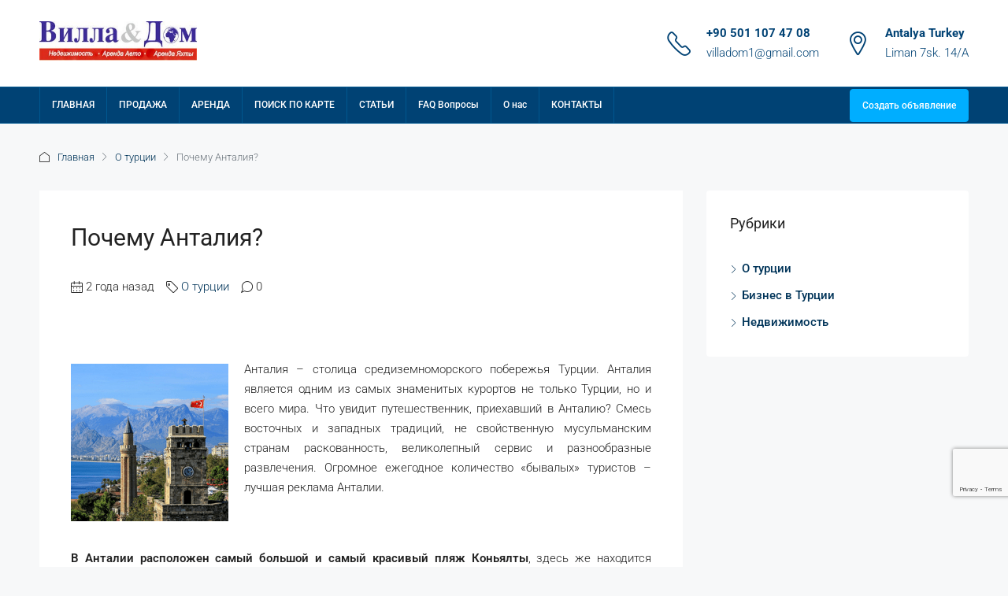

--- FILE ---
content_type: text/html; charset=utf-8
request_url: https://www.google.com/recaptcha/api2/anchor?ar=1&k=6Le25xkrAAAAANi9H5g2NeN1wZWC1LQccvykr97I&co=aHR0cHM6Ly93d3cudmlsbGFkb20ucnU6NDQz&hl=en&v=N67nZn4AqZkNcbeMu4prBgzg&size=invisible&anchor-ms=20000&execute-ms=30000&cb=kbxpksk49fdx
body_size: 50091
content:
<!DOCTYPE HTML><html dir="ltr" lang="en"><head><meta http-equiv="Content-Type" content="text/html; charset=UTF-8">
<meta http-equiv="X-UA-Compatible" content="IE=edge">
<title>reCAPTCHA</title>
<style type="text/css">
/* cyrillic-ext */
@font-face {
  font-family: 'Roboto';
  font-style: normal;
  font-weight: 400;
  font-stretch: 100%;
  src: url(//fonts.gstatic.com/s/roboto/v48/KFO7CnqEu92Fr1ME7kSn66aGLdTylUAMa3GUBHMdazTgWw.woff2) format('woff2');
  unicode-range: U+0460-052F, U+1C80-1C8A, U+20B4, U+2DE0-2DFF, U+A640-A69F, U+FE2E-FE2F;
}
/* cyrillic */
@font-face {
  font-family: 'Roboto';
  font-style: normal;
  font-weight: 400;
  font-stretch: 100%;
  src: url(//fonts.gstatic.com/s/roboto/v48/KFO7CnqEu92Fr1ME7kSn66aGLdTylUAMa3iUBHMdazTgWw.woff2) format('woff2');
  unicode-range: U+0301, U+0400-045F, U+0490-0491, U+04B0-04B1, U+2116;
}
/* greek-ext */
@font-face {
  font-family: 'Roboto';
  font-style: normal;
  font-weight: 400;
  font-stretch: 100%;
  src: url(//fonts.gstatic.com/s/roboto/v48/KFO7CnqEu92Fr1ME7kSn66aGLdTylUAMa3CUBHMdazTgWw.woff2) format('woff2');
  unicode-range: U+1F00-1FFF;
}
/* greek */
@font-face {
  font-family: 'Roboto';
  font-style: normal;
  font-weight: 400;
  font-stretch: 100%;
  src: url(//fonts.gstatic.com/s/roboto/v48/KFO7CnqEu92Fr1ME7kSn66aGLdTylUAMa3-UBHMdazTgWw.woff2) format('woff2');
  unicode-range: U+0370-0377, U+037A-037F, U+0384-038A, U+038C, U+038E-03A1, U+03A3-03FF;
}
/* math */
@font-face {
  font-family: 'Roboto';
  font-style: normal;
  font-weight: 400;
  font-stretch: 100%;
  src: url(//fonts.gstatic.com/s/roboto/v48/KFO7CnqEu92Fr1ME7kSn66aGLdTylUAMawCUBHMdazTgWw.woff2) format('woff2');
  unicode-range: U+0302-0303, U+0305, U+0307-0308, U+0310, U+0312, U+0315, U+031A, U+0326-0327, U+032C, U+032F-0330, U+0332-0333, U+0338, U+033A, U+0346, U+034D, U+0391-03A1, U+03A3-03A9, U+03B1-03C9, U+03D1, U+03D5-03D6, U+03F0-03F1, U+03F4-03F5, U+2016-2017, U+2034-2038, U+203C, U+2040, U+2043, U+2047, U+2050, U+2057, U+205F, U+2070-2071, U+2074-208E, U+2090-209C, U+20D0-20DC, U+20E1, U+20E5-20EF, U+2100-2112, U+2114-2115, U+2117-2121, U+2123-214F, U+2190, U+2192, U+2194-21AE, U+21B0-21E5, U+21F1-21F2, U+21F4-2211, U+2213-2214, U+2216-22FF, U+2308-230B, U+2310, U+2319, U+231C-2321, U+2336-237A, U+237C, U+2395, U+239B-23B7, U+23D0, U+23DC-23E1, U+2474-2475, U+25AF, U+25B3, U+25B7, U+25BD, U+25C1, U+25CA, U+25CC, U+25FB, U+266D-266F, U+27C0-27FF, U+2900-2AFF, U+2B0E-2B11, U+2B30-2B4C, U+2BFE, U+3030, U+FF5B, U+FF5D, U+1D400-1D7FF, U+1EE00-1EEFF;
}
/* symbols */
@font-face {
  font-family: 'Roboto';
  font-style: normal;
  font-weight: 400;
  font-stretch: 100%;
  src: url(//fonts.gstatic.com/s/roboto/v48/KFO7CnqEu92Fr1ME7kSn66aGLdTylUAMaxKUBHMdazTgWw.woff2) format('woff2');
  unicode-range: U+0001-000C, U+000E-001F, U+007F-009F, U+20DD-20E0, U+20E2-20E4, U+2150-218F, U+2190, U+2192, U+2194-2199, U+21AF, U+21E6-21F0, U+21F3, U+2218-2219, U+2299, U+22C4-22C6, U+2300-243F, U+2440-244A, U+2460-24FF, U+25A0-27BF, U+2800-28FF, U+2921-2922, U+2981, U+29BF, U+29EB, U+2B00-2BFF, U+4DC0-4DFF, U+FFF9-FFFB, U+10140-1018E, U+10190-1019C, U+101A0, U+101D0-101FD, U+102E0-102FB, U+10E60-10E7E, U+1D2C0-1D2D3, U+1D2E0-1D37F, U+1F000-1F0FF, U+1F100-1F1AD, U+1F1E6-1F1FF, U+1F30D-1F30F, U+1F315, U+1F31C, U+1F31E, U+1F320-1F32C, U+1F336, U+1F378, U+1F37D, U+1F382, U+1F393-1F39F, U+1F3A7-1F3A8, U+1F3AC-1F3AF, U+1F3C2, U+1F3C4-1F3C6, U+1F3CA-1F3CE, U+1F3D4-1F3E0, U+1F3ED, U+1F3F1-1F3F3, U+1F3F5-1F3F7, U+1F408, U+1F415, U+1F41F, U+1F426, U+1F43F, U+1F441-1F442, U+1F444, U+1F446-1F449, U+1F44C-1F44E, U+1F453, U+1F46A, U+1F47D, U+1F4A3, U+1F4B0, U+1F4B3, U+1F4B9, U+1F4BB, U+1F4BF, U+1F4C8-1F4CB, U+1F4D6, U+1F4DA, U+1F4DF, U+1F4E3-1F4E6, U+1F4EA-1F4ED, U+1F4F7, U+1F4F9-1F4FB, U+1F4FD-1F4FE, U+1F503, U+1F507-1F50B, U+1F50D, U+1F512-1F513, U+1F53E-1F54A, U+1F54F-1F5FA, U+1F610, U+1F650-1F67F, U+1F687, U+1F68D, U+1F691, U+1F694, U+1F698, U+1F6AD, U+1F6B2, U+1F6B9-1F6BA, U+1F6BC, U+1F6C6-1F6CF, U+1F6D3-1F6D7, U+1F6E0-1F6EA, U+1F6F0-1F6F3, U+1F6F7-1F6FC, U+1F700-1F7FF, U+1F800-1F80B, U+1F810-1F847, U+1F850-1F859, U+1F860-1F887, U+1F890-1F8AD, U+1F8B0-1F8BB, U+1F8C0-1F8C1, U+1F900-1F90B, U+1F93B, U+1F946, U+1F984, U+1F996, U+1F9E9, U+1FA00-1FA6F, U+1FA70-1FA7C, U+1FA80-1FA89, U+1FA8F-1FAC6, U+1FACE-1FADC, U+1FADF-1FAE9, U+1FAF0-1FAF8, U+1FB00-1FBFF;
}
/* vietnamese */
@font-face {
  font-family: 'Roboto';
  font-style: normal;
  font-weight: 400;
  font-stretch: 100%;
  src: url(//fonts.gstatic.com/s/roboto/v48/KFO7CnqEu92Fr1ME7kSn66aGLdTylUAMa3OUBHMdazTgWw.woff2) format('woff2');
  unicode-range: U+0102-0103, U+0110-0111, U+0128-0129, U+0168-0169, U+01A0-01A1, U+01AF-01B0, U+0300-0301, U+0303-0304, U+0308-0309, U+0323, U+0329, U+1EA0-1EF9, U+20AB;
}
/* latin-ext */
@font-face {
  font-family: 'Roboto';
  font-style: normal;
  font-weight: 400;
  font-stretch: 100%;
  src: url(//fonts.gstatic.com/s/roboto/v48/KFO7CnqEu92Fr1ME7kSn66aGLdTylUAMa3KUBHMdazTgWw.woff2) format('woff2');
  unicode-range: U+0100-02BA, U+02BD-02C5, U+02C7-02CC, U+02CE-02D7, U+02DD-02FF, U+0304, U+0308, U+0329, U+1D00-1DBF, U+1E00-1E9F, U+1EF2-1EFF, U+2020, U+20A0-20AB, U+20AD-20C0, U+2113, U+2C60-2C7F, U+A720-A7FF;
}
/* latin */
@font-face {
  font-family: 'Roboto';
  font-style: normal;
  font-weight: 400;
  font-stretch: 100%;
  src: url(//fonts.gstatic.com/s/roboto/v48/KFO7CnqEu92Fr1ME7kSn66aGLdTylUAMa3yUBHMdazQ.woff2) format('woff2');
  unicode-range: U+0000-00FF, U+0131, U+0152-0153, U+02BB-02BC, U+02C6, U+02DA, U+02DC, U+0304, U+0308, U+0329, U+2000-206F, U+20AC, U+2122, U+2191, U+2193, U+2212, U+2215, U+FEFF, U+FFFD;
}
/* cyrillic-ext */
@font-face {
  font-family: 'Roboto';
  font-style: normal;
  font-weight: 500;
  font-stretch: 100%;
  src: url(//fonts.gstatic.com/s/roboto/v48/KFO7CnqEu92Fr1ME7kSn66aGLdTylUAMa3GUBHMdazTgWw.woff2) format('woff2');
  unicode-range: U+0460-052F, U+1C80-1C8A, U+20B4, U+2DE0-2DFF, U+A640-A69F, U+FE2E-FE2F;
}
/* cyrillic */
@font-face {
  font-family: 'Roboto';
  font-style: normal;
  font-weight: 500;
  font-stretch: 100%;
  src: url(//fonts.gstatic.com/s/roboto/v48/KFO7CnqEu92Fr1ME7kSn66aGLdTylUAMa3iUBHMdazTgWw.woff2) format('woff2');
  unicode-range: U+0301, U+0400-045F, U+0490-0491, U+04B0-04B1, U+2116;
}
/* greek-ext */
@font-face {
  font-family: 'Roboto';
  font-style: normal;
  font-weight: 500;
  font-stretch: 100%;
  src: url(//fonts.gstatic.com/s/roboto/v48/KFO7CnqEu92Fr1ME7kSn66aGLdTylUAMa3CUBHMdazTgWw.woff2) format('woff2');
  unicode-range: U+1F00-1FFF;
}
/* greek */
@font-face {
  font-family: 'Roboto';
  font-style: normal;
  font-weight: 500;
  font-stretch: 100%;
  src: url(//fonts.gstatic.com/s/roboto/v48/KFO7CnqEu92Fr1ME7kSn66aGLdTylUAMa3-UBHMdazTgWw.woff2) format('woff2');
  unicode-range: U+0370-0377, U+037A-037F, U+0384-038A, U+038C, U+038E-03A1, U+03A3-03FF;
}
/* math */
@font-face {
  font-family: 'Roboto';
  font-style: normal;
  font-weight: 500;
  font-stretch: 100%;
  src: url(//fonts.gstatic.com/s/roboto/v48/KFO7CnqEu92Fr1ME7kSn66aGLdTylUAMawCUBHMdazTgWw.woff2) format('woff2');
  unicode-range: U+0302-0303, U+0305, U+0307-0308, U+0310, U+0312, U+0315, U+031A, U+0326-0327, U+032C, U+032F-0330, U+0332-0333, U+0338, U+033A, U+0346, U+034D, U+0391-03A1, U+03A3-03A9, U+03B1-03C9, U+03D1, U+03D5-03D6, U+03F0-03F1, U+03F4-03F5, U+2016-2017, U+2034-2038, U+203C, U+2040, U+2043, U+2047, U+2050, U+2057, U+205F, U+2070-2071, U+2074-208E, U+2090-209C, U+20D0-20DC, U+20E1, U+20E5-20EF, U+2100-2112, U+2114-2115, U+2117-2121, U+2123-214F, U+2190, U+2192, U+2194-21AE, U+21B0-21E5, U+21F1-21F2, U+21F4-2211, U+2213-2214, U+2216-22FF, U+2308-230B, U+2310, U+2319, U+231C-2321, U+2336-237A, U+237C, U+2395, U+239B-23B7, U+23D0, U+23DC-23E1, U+2474-2475, U+25AF, U+25B3, U+25B7, U+25BD, U+25C1, U+25CA, U+25CC, U+25FB, U+266D-266F, U+27C0-27FF, U+2900-2AFF, U+2B0E-2B11, U+2B30-2B4C, U+2BFE, U+3030, U+FF5B, U+FF5D, U+1D400-1D7FF, U+1EE00-1EEFF;
}
/* symbols */
@font-face {
  font-family: 'Roboto';
  font-style: normal;
  font-weight: 500;
  font-stretch: 100%;
  src: url(//fonts.gstatic.com/s/roboto/v48/KFO7CnqEu92Fr1ME7kSn66aGLdTylUAMaxKUBHMdazTgWw.woff2) format('woff2');
  unicode-range: U+0001-000C, U+000E-001F, U+007F-009F, U+20DD-20E0, U+20E2-20E4, U+2150-218F, U+2190, U+2192, U+2194-2199, U+21AF, U+21E6-21F0, U+21F3, U+2218-2219, U+2299, U+22C4-22C6, U+2300-243F, U+2440-244A, U+2460-24FF, U+25A0-27BF, U+2800-28FF, U+2921-2922, U+2981, U+29BF, U+29EB, U+2B00-2BFF, U+4DC0-4DFF, U+FFF9-FFFB, U+10140-1018E, U+10190-1019C, U+101A0, U+101D0-101FD, U+102E0-102FB, U+10E60-10E7E, U+1D2C0-1D2D3, U+1D2E0-1D37F, U+1F000-1F0FF, U+1F100-1F1AD, U+1F1E6-1F1FF, U+1F30D-1F30F, U+1F315, U+1F31C, U+1F31E, U+1F320-1F32C, U+1F336, U+1F378, U+1F37D, U+1F382, U+1F393-1F39F, U+1F3A7-1F3A8, U+1F3AC-1F3AF, U+1F3C2, U+1F3C4-1F3C6, U+1F3CA-1F3CE, U+1F3D4-1F3E0, U+1F3ED, U+1F3F1-1F3F3, U+1F3F5-1F3F7, U+1F408, U+1F415, U+1F41F, U+1F426, U+1F43F, U+1F441-1F442, U+1F444, U+1F446-1F449, U+1F44C-1F44E, U+1F453, U+1F46A, U+1F47D, U+1F4A3, U+1F4B0, U+1F4B3, U+1F4B9, U+1F4BB, U+1F4BF, U+1F4C8-1F4CB, U+1F4D6, U+1F4DA, U+1F4DF, U+1F4E3-1F4E6, U+1F4EA-1F4ED, U+1F4F7, U+1F4F9-1F4FB, U+1F4FD-1F4FE, U+1F503, U+1F507-1F50B, U+1F50D, U+1F512-1F513, U+1F53E-1F54A, U+1F54F-1F5FA, U+1F610, U+1F650-1F67F, U+1F687, U+1F68D, U+1F691, U+1F694, U+1F698, U+1F6AD, U+1F6B2, U+1F6B9-1F6BA, U+1F6BC, U+1F6C6-1F6CF, U+1F6D3-1F6D7, U+1F6E0-1F6EA, U+1F6F0-1F6F3, U+1F6F7-1F6FC, U+1F700-1F7FF, U+1F800-1F80B, U+1F810-1F847, U+1F850-1F859, U+1F860-1F887, U+1F890-1F8AD, U+1F8B0-1F8BB, U+1F8C0-1F8C1, U+1F900-1F90B, U+1F93B, U+1F946, U+1F984, U+1F996, U+1F9E9, U+1FA00-1FA6F, U+1FA70-1FA7C, U+1FA80-1FA89, U+1FA8F-1FAC6, U+1FACE-1FADC, U+1FADF-1FAE9, U+1FAF0-1FAF8, U+1FB00-1FBFF;
}
/* vietnamese */
@font-face {
  font-family: 'Roboto';
  font-style: normal;
  font-weight: 500;
  font-stretch: 100%;
  src: url(//fonts.gstatic.com/s/roboto/v48/KFO7CnqEu92Fr1ME7kSn66aGLdTylUAMa3OUBHMdazTgWw.woff2) format('woff2');
  unicode-range: U+0102-0103, U+0110-0111, U+0128-0129, U+0168-0169, U+01A0-01A1, U+01AF-01B0, U+0300-0301, U+0303-0304, U+0308-0309, U+0323, U+0329, U+1EA0-1EF9, U+20AB;
}
/* latin-ext */
@font-face {
  font-family: 'Roboto';
  font-style: normal;
  font-weight: 500;
  font-stretch: 100%;
  src: url(//fonts.gstatic.com/s/roboto/v48/KFO7CnqEu92Fr1ME7kSn66aGLdTylUAMa3KUBHMdazTgWw.woff2) format('woff2');
  unicode-range: U+0100-02BA, U+02BD-02C5, U+02C7-02CC, U+02CE-02D7, U+02DD-02FF, U+0304, U+0308, U+0329, U+1D00-1DBF, U+1E00-1E9F, U+1EF2-1EFF, U+2020, U+20A0-20AB, U+20AD-20C0, U+2113, U+2C60-2C7F, U+A720-A7FF;
}
/* latin */
@font-face {
  font-family: 'Roboto';
  font-style: normal;
  font-weight: 500;
  font-stretch: 100%;
  src: url(//fonts.gstatic.com/s/roboto/v48/KFO7CnqEu92Fr1ME7kSn66aGLdTylUAMa3yUBHMdazQ.woff2) format('woff2');
  unicode-range: U+0000-00FF, U+0131, U+0152-0153, U+02BB-02BC, U+02C6, U+02DA, U+02DC, U+0304, U+0308, U+0329, U+2000-206F, U+20AC, U+2122, U+2191, U+2193, U+2212, U+2215, U+FEFF, U+FFFD;
}
/* cyrillic-ext */
@font-face {
  font-family: 'Roboto';
  font-style: normal;
  font-weight: 900;
  font-stretch: 100%;
  src: url(//fonts.gstatic.com/s/roboto/v48/KFO7CnqEu92Fr1ME7kSn66aGLdTylUAMa3GUBHMdazTgWw.woff2) format('woff2');
  unicode-range: U+0460-052F, U+1C80-1C8A, U+20B4, U+2DE0-2DFF, U+A640-A69F, U+FE2E-FE2F;
}
/* cyrillic */
@font-face {
  font-family: 'Roboto';
  font-style: normal;
  font-weight: 900;
  font-stretch: 100%;
  src: url(//fonts.gstatic.com/s/roboto/v48/KFO7CnqEu92Fr1ME7kSn66aGLdTylUAMa3iUBHMdazTgWw.woff2) format('woff2');
  unicode-range: U+0301, U+0400-045F, U+0490-0491, U+04B0-04B1, U+2116;
}
/* greek-ext */
@font-face {
  font-family: 'Roboto';
  font-style: normal;
  font-weight: 900;
  font-stretch: 100%;
  src: url(//fonts.gstatic.com/s/roboto/v48/KFO7CnqEu92Fr1ME7kSn66aGLdTylUAMa3CUBHMdazTgWw.woff2) format('woff2');
  unicode-range: U+1F00-1FFF;
}
/* greek */
@font-face {
  font-family: 'Roboto';
  font-style: normal;
  font-weight: 900;
  font-stretch: 100%;
  src: url(//fonts.gstatic.com/s/roboto/v48/KFO7CnqEu92Fr1ME7kSn66aGLdTylUAMa3-UBHMdazTgWw.woff2) format('woff2');
  unicode-range: U+0370-0377, U+037A-037F, U+0384-038A, U+038C, U+038E-03A1, U+03A3-03FF;
}
/* math */
@font-face {
  font-family: 'Roboto';
  font-style: normal;
  font-weight: 900;
  font-stretch: 100%;
  src: url(//fonts.gstatic.com/s/roboto/v48/KFO7CnqEu92Fr1ME7kSn66aGLdTylUAMawCUBHMdazTgWw.woff2) format('woff2');
  unicode-range: U+0302-0303, U+0305, U+0307-0308, U+0310, U+0312, U+0315, U+031A, U+0326-0327, U+032C, U+032F-0330, U+0332-0333, U+0338, U+033A, U+0346, U+034D, U+0391-03A1, U+03A3-03A9, U+03B1-03C9, U+03D1, U+03D5-03D6, U+03F0-03F1, U+03F4-03F5, U+2016-2017, U+2034-2038, U+203C, U+2040, U+2043, U+2047, U+2050, U+2057, U+205F, U+2070-2071, U+2074-208E, U+2090-209C, U+20D0-20DC, U+20E1, U+20E5-20EF, U+2100-2112, U+2114-2115, U+2117-2121, U+2123-214F, U+2190, U+2192, U+2194-21AE, U+21B0-21E5, U+21F1-21F2, U+21F4-2211, U+2213-2214, U+2216-22FF, U+2308-230B, U+2310, U+2319, U+231C-2321, U+2336-237A, U+237C, U+2395, U+239B-23B7, U+23D0, U+23DC-23E1, U+2474-2475, U+25AF, U+25B3, U+25B7, U+25BD, U+25C1, U+25CA, U+25CC, U+25FB, U+266D-266F, U+27C0-27FF, U+2900-2AFF, U+2B0E-2B11, U+2B30-2B4C, U+2BFE, U+3030, U+FF5B, U+FF5D, U+1D400-1D7FF, U+1EE00-1EEFF;
}
/* symbols */
@font-face {
  font-family: 'Roboto';
  font-style: normal;
  font-weight: 900;
  font-stretch: 100%;
  src: url(//fonts.gstatic.com/s/roboto/v48/KFO7CnqEu92Fr1ME7kSn66aGLdTylUAMaxKUBHMdazTgWw.woff2) format('woff2');
  unicode-range: U+0001-000C, U+000E-001F, U+007F-009F, U+20DD-20E0, U+20E2-20E4, U+2150-218F, U+2190, U+2192, U+2194-2199, U+21AF, U+21E6-21F0, U+21F3, U+2218-2219, U+2299, U+22C4-22C6, U+2300-243F, U+2440-244A, U+2460-24FF, U+25A0-27BF, U+2800-28FF, U+2921-2922, U+2981, U+29BF, U+29EB, U+2B00-2BFF, U+4DC0-4DFF, U+FFF9-FFFB, U+10140-1018E, U+10190-1019C, U+101A0, U+101D0-101FD, U+102E0-102FB, U+10E60-10E7E, U+1D2C0-1D2D3, U+1D2E0-1D37F, U+1F000-1F0FF, U+1F100-1F1AD, U+1F1E6-1F1FF, U+1F30D-1F30F, U+1F315, U+1F31C, U+1F31E, U+1F320-1F32C, U+1F336, U+1F378, U+1F37D, U+1F382, U+1F393-1F39F, U+1F3A7-1F3A8, U+1F3AC-1F3AF, U+1F3C2, U+1F3C4-1F3C6, U+1F3CA-1F3CE, U+1F3D4-1F3E0, U+1F3ED, U+1F3F1-1F3F3, U+1F3F5-1F3F7, U+1F408, U+1F415, U+1F41F, U+1F426, U+1F43F, U+1F441-1F442, U+1F444, U+1F446-1F449, U+1F44C-1F44E, U+1F453, U+1F46A, U+1F47D, U+1F4A3, U+1F4B0, U+1F4B3, U+1F4B9, U+1F4BB, U+1F4BF, U+1F4C8-1F4CB, U+1F4D6, U+1F4DA, U+1F4DF, U+1F4E3-1F4E6, U+1F4EA-1F4ED, U+1F4F7, U+1F4F9-1F4FB, U+1F4FD-1F4FE, U+1F503, U+1F507-1F50B, U+1F50D, U+1F512-1F513, U+1F53E-1F54A, U+1F54F-1F5FA, U+1F610, U+1F650-1F67F, U+1F687, U+1F68D, U+1F691, U+1F694, U+1F698, U+1F6AD, U+1F6B2, U+1F6B9-1F6BA, U+1F6BC, U+1F6C6-1F6CF, U+1F6D3-1F6D7, U+1F6E0-1F6EA, U+1F6F0-1F6F3, U+1F6F7-1F6FC, U+1F700-1F7FF, U+1F800-1F80B, U+1F810-1F847, U+1F850-1F859, U+1F860-1F887, U+1F890-1F8AD, U+1F8B0-1F8BB, U+1F8C0-1F8C1, U+1F900-1F90B, U+1F93B, U+1F946, U+1F984, U+1F996, U+1F9E9, U+1FA00-1FA6F, U+1FA70-1FA7C, U+1FA80-1FA89, U+1FA8F-1FAC6, U+1FACE-1FADC, U+1FADF-1FAE9, U+1FAF0-1FAF8, U+1FB00-1FBFF;
}
/* vietnamese */
@font-face {
  font-family: 'Roboto';
  font-style: normal;
  font-weight: 900;
  font-stretch: 100%;
  src: url(//fonts.gstatic.com/s/roboto/v48/KFO7CnqEu92Fr1ME7kSn66aGLdTylUAMa3OUBHMdazTgWw.woff2) format('woff2');
  unicode-range: U+0102-0103, U+0110-0111, U+0128-0129, U+0168-0169, U+01A0-01A1, U+01AF-01B0, U+0300-0301, U+0303-0304, U+0308-0309, U+0323, U+0329, U+1EA0-1EF9, U+20AB;
}
/* latin-ext */
@font-face {
  font-family: 'Roboto';
  font-style: normal;
  font-weight: 900;
  font-stretch: 100%;
  src: url(//fonts.gstatic.com/s/roboto/v48/KFO7CnqEu92Fr1ME7kSn66aGLdTylUAMa3KUBHMdazTgWw.woff2) format('woff2');
  unicode-range: U+0100-02BA, U+02BD-02C5, U+02C7-02CC, U+02CE-02D7, U+02DD-02FF, U+0304, U+0308, U+0329, U+1D00-1DBF, U+1E00-1E9F, U+1EF2-1EFF, U+2020, U+20A0-20AB, U+20AD-20C0, U+2113, U+2C60-2C7F, U+A720-A7FF;
}
/* latin */
@font-face {
  font-family: 'Roboto';
  font-style: normal;
  font-weight: 900;
  font-stretch: 100%;
  src: url(//fonts.gstatic.com/s/roboto/v48/KFO7CnqEu92Fr1ME7kSn66aGLdTylUAMa3yUBHMdazQ.woff2) format('woff2');
  unicode-range: U+0000-00FF, U+0131, U+0152-0153, U+02BB-02BC, U+02C6, U+02DA, U+02DC, U+0304, U+0308, U+0329, U+2000-206F, U+20AC, U+2122, U+2191, U+2193, U+2212, U+2215, U+FEFF, U+FFFD;
}

</style>
<link rel="stylesheet" type="text/css" href="https://www.gstatic.com/recaptcha/releases/N67nZn4AqZkNcbeMu4prBgzg/styles__ltr.css">
<script nonce="G92LUwSldRiMUcQhHd5kuQ" type="text/javascript">window['__recaptcha_api'] = 'https://www.google.com/recaptcha/api2/';</script>
<script type="text/javascript" src="https://www.gstatic.com/recaptcha/releases/N67nZn4AqZkNcbeMu4prBgzg/recaptcha__en.js" nonce="G92LUwSldRiMUcQhHd5kuQ">
      
    </script></head>
<body><div id="rc-anchor-alert" class="rc-anchor-alert"></div>
<input type="hidden" id="recaptcha-token" value="[base64]">
<script type="text/javascript" nonce="G92LUwSldRiMUcQhHd5kuQ">
      recaptcha.anchor.Main.init("[\x22ainput\x22,[\x22bgdata\x22,\x22\x22,\[base64]/[base64]/[base64]/[base64]/[base64]/UltsKytdPUU6KEU8MjA0OD9SW2wrK109RT4+NnwxOTI6KChFJjY0NTEyKT09NTUyOTYmJk0rMTxjLmxlbmd0aCYmKGMuY2hhckNvZGVBdChNKzEpJjY0NTEyKT09NTYzMjA/[base64]/[base64]/[base64]/[base64]/[base64]/[base64]/[base64]\x22,\[base64]\x22,\x22YsOUwogzQHzCnsOrwonCmX/DpsOLw7bCkcKCdmRMay3CnyTClsKmHTjDhjLDsxbDuMOow6RCwohCw6fCjMK6wqjCusK9clHDpsKQw51nOBw5wrwMJMO1C8KbOMKIwrZqwq/Dl8Ogw6xNW8KZwo3DqS0DwoXDk8OcZcK0wrQ7e8OFd8KcOsOeccOfw7zDtk7DpsKFJMKHVzvCnh/Dll0Bwpl2w73DimzCqEPCi8KPXcOLVQvDq8OfDcKKXMOZHxzCkMOAwpLDoldZE8OhHsKAw7rDgDPDmMOVwo3CgMKjRsK/w4TCi8OGw7HDvDAyAMKlU8O2HggYQsO8TADDkyLDhcK7RsKJSsKVwprCkMKvAhDCisKxwoHCvyFKw7vCs1A/asOkXy58wrnDrgXDmsKsw6XCqsObw4I4JsOnwr3CvcKmKcOMwr82worDvMKKwo7CkcKTDhUYwq5wfE3DmkDCvlXCpiDDukvDtcOATjILw6bCokrDokIlVg3Cj8OoJcOjwr/CvsKyBMOJw73DhsOhw4hDUWcmRHEiVQ8Tw7PDjcOUwpbDiHQiYjQHwoDCqDR0XcOrV1psTMO6OV05fDDCicOEwrwRPUzDuHbDlXHCuMOOVcOOw6MLdMOlw7jDpm/CsjHCpS3DrMKSEks2wo15wo7CtXDDizU6w4tRJBAjZcKaHsOQw4jCt8OAV0XDnsKPbcODwpQFS8KXw7QQw5PDjRcOf8K5djR6V8O8wrR1w43Cjh/[base64]/CrsODw40faMKOKC7CjsOlKyjClsKgwqvCknfCvMOwEkZHGsOhw5LDt3sow5HCssOOWcONw4JSHsK/VWHCncK8wqXCqwHCmAQ/wpcxf193wrbCuwFZw5dUw7PCgMKxw7fDv8ObAVY2wq9/wqBQEcKbeEHCuyPClgtgw5vCosKMDsKCfHppwq1Vwq3Chj8JZj8oOSR1wrDCn8KAF8OEwrDCncK5LhspHDFZGE7DuxPDjMOLXWnChMOZFsK2RcOWw4caw7QswozCvklHMsOZwqESbMOAw5DCkMOSDsOhZAbCsMKsFwjChsOsIsO+w5bDgnjCkMOVw5DDg1TCgwDCqH/DtzkawqQUw5YeZcOhwrY5WBBxwqnDmDLDo8O0dcKuEEvDi8K/w7nCnU0dwqkQQcOtw70Jw7ZFIMKiYMOmwpt1IHMKMsO1w4dLRMKmw4TCqsOiNsKjFcOowo3CqGAVFRIGw49LTFbDqBzDomN3wqjDoUxnUsODw5DDnsONwoJ3w77Cl1FQKMKfT8KTwoBaw6zDssOmwqDCo8K2w4fCj8KvYk7Crhx2XsKjBV5Ff8OONMK/wqbDmsOjUjPCqH7DrQLChh1EwptXw58/DMKRwp3DhVskAXRlw4UFEARxwrvCrnlFw4g6w5VTwrBcEsOAMFkZwrnDr2vCp8OSwpjChcOVwr1/ISHCuF8lw7HCn8OewrkUwq4cwqLDrWPDqGXCusKkfcKnwpxKSzBNU8K8SMKTaA9HXURyZcOSJMOKesOow7EIIj52wqrCh8ODCcOTN8OawrzCiMK4w6zDi0HDu2cCZcO0aMKXEMOJPsOvMcKzw6lpwpd/wq3DsMOSfR5GdsKNw4XCvXXDvkNzGMKHAwk1PnvCkEoxJWnDrH3DvMOQw5/Co01iwoXCpUkoGmdnYsOEwrQAwp5xw4tkCVHDv0YjwptrZkPCihjDqwzCsMOKw7LCsQdCJMOiwqjDpMOZM25BdV9CwooiQ8OVwqrCunZhwqZ1cScNw6drwoTDngc+SR9tw7ttWMOJAsKjwqrDusONw5Jlw5rDglHDj8OMwqMsF8KvwoRfw49lEkp/w4QOSsKDPTDDusO9JcOPIsKAFcOsDsOGVjzCiMOKL8O5w4oRFhcNwrvCukrDtDLCnMKUSQ3Dg1cZwpdFGsKcwrgOw55YSMKoKcK5Izg7bCUOw6wKw4LDsDjDpEE/w4/[base64]/[base64]/Cgmpgwp5Qw6cHeMKww6lkwpLDocOUwq98HGjCo3XCgcOJRXLDr8OVPFvCucKRwpooW1YPFiptw5k/[base64]/[base64]/[base64]/CicKFw65sw6d2AgJmw4xqw7fDhsKTNgpVKjDCklbCr8KgwqbClw8nw6whw7PDkB3DtcKWw6vCuXAww5piw40vfsKlw6/DlBLDqXEWPWJHwq/DuhLDpAfCoQhfwrHCnw/Co2Vpwqo4w7nDgUPDosKGaMOQwozDm8ObwrELKg4qw6htFcOuwrzCikPCqsKRw4wWwrnCmMKZw7LCpQBmw5PClSRbJ8KKBxYiw6DDj8Ojw67CiBIZIMK/LcOxwpgCW8OTKClfwpsTOsOxw7xiw4xBw5nCg2gEw5vDocKIw5HDhsOsBgUAUsOrCBPDlTDDuAN2w6fDocKHwpPCuRvCjsOgehrDhMKIwrTCvMONYBTCulDCmVE7w7vDgsKjGMKldsKpw6pBwpzDrsOXwoExwqLDsMOew6PDgg/DmWUJV8OTwoNNBCvCo8OMw7rCh8OmwoTCv3vCl8OYw6DChAHDg8K2w4/[base64]/DknTDuUPDmnTDhcKhwqINwqTCk8OnwoVxVSoJKsO+Vm8nwoHCtylRYQRZYMOhQsOswr/DjCxjwpvDkUg5w6fDlsOLwqBAwqvCsk/[base64]/CCPCpsOZw4fDrD7DmcO/w5cbw5ALImzCosKmIcOcRC/CrsKJTH3CmsO7wr9BWAIQw4QbFw1dcsOnwodVw5vCr8Omw5VRTCPCrUgswqxuw7gmw48nw6A3w6/CjMO7w50QU8OVFWTDpMKKwqRywq3Cn3PDpMOEw5U+IUZow5bCn8KXw6RJThZYw63Cg1fCm8OsJMKAw4HDsG17wqtIw4Yxwp3CkcKHw71DSVDCkDHDoAnCrcKPVsOAw58Tw6LDh8OjFQXDq03Ch23Cn37ChcOjQMODXsK6aX/DscKkwo/CqcO1VMKMw53DkMOidsOIR8OgFMOIw60AUcOuBMK5w7XCgcKYwqsAwp1Lwrwuw700w5rDscKvw5DCpcKVbCMDfiF2dkBawocfw7/DnsOyw6jDgGvDtMO9cBUiwopzAGIJw6dWbGbDtmLCrww+wrR2w7IswrdJw4IVwoLDkg9lfcOXw7/DgXBKwoPCtkHDiMK4VMKjw4zDrMKXwqTDkcOfw4/[base64]/W8OmPBrCrSvDrcKXISh0woA9w7N/[base64]/Dhz9FNwHDgSMifW3CkcOZwrU/UsKDCkkuwpAQe31xw5jDjMO/w4nCjTgiwrRaXA0Ywqdew6fCpCF2wq9KPMK/wqHCvsOPw6wfw7tWasOnwpTDvsK9FcK7wpzDoV3DmAzCjcOiwqDDnhsUDRNewqPDlT/Cq8KoFjvCiAh9w7/DsSrCiQMyw6p7wrDDksKnwphEw4jCiALDuMK/[base64]/FMKLw7DCrEF2wrsWO8O4GMKEwoBOUcKBUsKUGikbw7JzVx1rdcO7w7DDhzbCjT9Uw5LDmcK+RcOjw4XDmgHCr8KoUMOUPBFAT8KAfS5ywppowr4bw5Avw48jw7sXQcK+w7liw63DpcO/[base64]/CmxvDlGfDp8KhwpI8w4weYgQRw6vCuk3CiMKIwqVAw6vCg8OzXMOowqsRwqplwoDCrHnDl8OYaybDrsOWwpHDjsKTYsO1w75sw6ldM1odbjBhLj7DqWZMw5Amw5bDn8O7w6PCqcOgcMKzwrAvN8KTGMKwwp/[base64]/TVrDjMK7woJIaMKYSgQ1P1fDg1E6w79uDkHCnh/[base64]/DmsKTwok2VB/CmmoKw6TDiMO+a8OVOnfDgEs6wqQowpQRd8OAIsOaw7jCicO9wph/[base64]/w7Z2S8OjTCjDg8O1P8K7w510w7kdHX/DqsKHHcOhR3DCicO8w54kw5JXwpDCosK8w6NwUEMzYcO3w6gcF8OQwp8Uwp1jwpVDAcK9XnjChMONL8KBUsOjOwfChMOGwpDCjcKCbnREw7rDnCkjJCvChk3DvggSw7DDswXCpiQISV/[base64]/wpLDosKXOMK9KMKAwqItwrTCmhVDwrETdgjDunkMw60RMVzDrMOhZDhTTHjDk8K9EB7CpCXCvTN6Xj9pwqrDp1vDr0d/wozDsBcXwqkiwrZrN8K1w4c6FEzDrMOew6glKV0rNsKpwrDDkSFUbyDDvk/DtcOiwqlRwqPDvD3DlsKUfMKNw7HCtMOfw5Niw4pfw7vCnMOkwqBPwpFywqXCtsOtY8OVQcKgUgs+KMO9w7rCuMOQL8Ovw7LCjUPCtsKuTB3ChcKkByR2wrR8fMKpdcOQO8KLM8KUwr/Drh1DwrE7wrgTwrcdw6TChcKPw4jDt0XDjXPDh2ZKPcOVYsOHwrlsw5zDhVfDscOpTcOWw64pRwwRwpYbwrErbMKJw50XIwQSw5XCnl4OacOPUm/[base64]/[base64]/CiRbDjFjCsFEtQ8Oww4BIfQkzwpRJfAbCkA1QWsK+wqLClj01wpDClhfCtcKawq3DnjzCpcKMJcKKw7XCpC7DjMOOw43CiUPCozpNwpM9wqoxPVfCjsOew63Dp8OIX8OfG3LCt8OVaQkJw5QdcD7DkATCr3YSEsOHclrDt3/DpMKhwrvCo8KzXEAGwrTDl8KCwowEw6M3w7/DsRjCocKkw5lnw5B7wrVqwpstHsKeP3HDksOWwoTDg8OAP8Kjw77DmEkVbsOIUXXDi1plXMKnLcOmw6J5XXFSwpFpwofClsOGbX/DtsOANcO8A8Oew7fCpSJ9d8KFwrNwOm7CqSXCiD7Dr8KVwql/[base64]/[base64]/DgXF2KsKow5hKwpBNwpoywq8AW2h5R8OdQMOgw4pcwp1zw6jDhcKlC8K0wolzd0soasKRw75iCAlmMB8iwpTDpsOQE8KpPMOHCBHCpCPCo8KdJsKLOWFkw7bDscOVWsO+wps7YsK2C1XCnMOIw7XCsGHCnRZVw7LCicOWw7oJYl1gAsKTJDTDiB/CnlM/wrjDpcOSw7zDti7DgihXBhpKRcKOwpAGHcOPw5Biwp1TacKwwpHDi8Oqw5c1w5PClA9OESXCrMOmw4NsUMKiw7/DqsKDw5nCsC8bwoFOfy0FYnoHw4Fzwo92w5RYIMKTOsOOw5nDiUdvHMOPw7bDtcO4N1xSw6bCol7DtU3DoB7CucKaaAlcIMOLS8Ouw6New4fCmmrCpMOWw67CjsO/w5UPc0ZvXcOrZATCvcOkJSYIw7c5wpbDpcOFw5nCg8OZwpPCmyR5wqvCmsKCwpJ6wp3DuABQwp/DnsKtw4J8wrkLN8K7NsOkw43DhmdUXiRTwrDDgcKDwrPDr2PDmAbDqCLCj3jCgCbDglcIwpsCWDrCiMK/[base64]/wotYwrkweCggw69Lw4nDjsK6e8OWwpY0w5vCoMKvwoPDqxsXWMKiw7TDpmvDnMKaw6oJwpsuwo3CscObwq/ClQhhwrNEwqF5wpnDvhTDoSFfAmMGDMKzw7pUSsK/w7HDgWXDsMOFw7JQPMOmUlDCgMKoDjQ9ThsJwq56woZbXEHDpsOYeUPDrMKYH1g5wpg3C8ONw5fCuQvCggXCtQXCsMKDwqHCvMK4VsKgET7CrC1Cw5VoW8O8w6QSw7MNDsOhPjrDt8K3RMKLw6LCoMKGYkE8BMKBw7fDhjZRw5TDlF3CosKvD8KHJ1DDtz3Dhn/CpsOMFSHDmzQEw5RlPEpJBcO/w6RgIMKZw7/[base64]/DkMODwqd0SMOBH8OhwrPDpsOELmpVwrTCtmHDn8OEOsOzwoXCvDHCuj9oO8OhOApqF8OVw5Ryw7wawqzCs8OFMTJ/w7PChjDDvsKYczlcw43CsDjCvcOewr3Ds1fCiBc9KmHDpzUUIsOuwr7CqzHDhsOhOAzCrxlBC3JEfsKMa0/Cn8Obwr9GwocKw6Z/[base64]/DjD/ClsOiKgbDlB0PHRfCqhA3w4nDosOLRh3DuBwDw53CisKlw5DCjcK8fWNuYwc6LMKtwph/FsOaHkR/w5ACw5TCh2/DhsO+wqYaGjhGwoBdwpBGw67DrDPCscO8w64wwpwHw4XDvTxzAWzDlQbCuDR7PzgNX8K3woBqQMOIw6fCmMKzF8KmwpPCi8OoNQxUGQzDssOyw642bBvDuBsLIz41QsOQFTrCh8KHw5wlaA9tVgnDhsKDAMKVEsKVwoXDvsO/[base64]/Dqw7CocOmdAtAOTDCu8KwVMObw7EjfMKGwpLDoi7CvcKoXMOIGg/CkToEwpnDpyfDlxl3dMKbwq7DsHfDpsOzOsObJVkwZMOFw64BPyrCoQTCoWdhI8OiNsOnwpfDgiHDt8OESSbDqi7CsWcTUcK6wqnCky3CvBDCk3TDkUDDoWTCkzA8AH/Cq8KlBsO7wq3Cg8OhDQY7wrHDmMOjwpUxcjQDNMKCwrs/[base64]/Dl8KKwrJiwpBtMHLDkcKuw6IowodDwqZke8OrSMKmw6bCn8KSw54GKQrDtcOKw6PDumLDlcK7wr3CucOnwpl/YMOsbcOzdcOEX8KqwqoCb8OUcyBew5jDpjsYw69/w5DDijTDt8ONZsO0Fg/Dq8KYwoTDiAhZwq1jNBkWw7EYXsKcGcODw5lxJytWwrhrJyjCmEtRT8OYXh4tacKgw4/CrVtET8K4WMKlRsOlDhvDg1DDlcO0w5jCgsKSwonDmsOgb8Kvw7EBUMKLw5sPwoDCuQ47wopYw7LDqArDjhwhBcOoBMOTTQlPwoMJSMOdT8OXdwxkAEnDohjDkXfCnRfDnsK4ZcOJwpjDuwxyw5AeTMKTFDDCmsOTw4Z8Z1Nxw5Ayw6p7ZMOfwqUXJm/DuDYWwqVtwrYYYns7w4nDtMOPf1fCuTzCuMKuJcKnM8KlIg1DUsK0w5DCl8KFwr5EfMKEw5BhDRsdUWHDv8KFwql5woE+PMO0w4ACFVt0GQDDqz1two/CtsKzw7bCqV5Bw5kQYE/Cl8KrdR1Uw6jCtMKqU3tqEn3CqMKbw6Q3w4PDjMKVMk0jw4FMaMOXdcKbHTfDtQxMw5QYw53CusK1E8OhCkQ0w4zDs2wqw7jCu8OjwpLCqzobPAfDk8Klw6JEU25QJ8OSJDtXwptowqApAGDDqMOVXsKlwrYtwrZqwocXwop5wpInwrTCpl/Dgzg7HsOzWAIMI8KRDsKkUFLCvAojc3RLBBQXV8KzwpRPw4IEwp/Cg8OlCsKNHcOfwoDCrMO8dEfDrsKAw7rDig4XwrFpw7vClcKhM8K2LcO/[base64]/bAzDphIJw5Zkw5HDkMOQAMO/NcODO8OiH3cjXAzCqDrCnsKQGzxmw4g3wojClGggFwjCu0ZwdMKZcsO9w5/[base64]/DncKMNMKXw7l0csOebsK4JMKUFWsNwpBmwqk9wqtSwpfDgVtMwrBsa0vCrGkXwqDDssOLEQg/YGR3V2PDjcOwwqrDjwl+w7EyPx5pOlQnwqoFewEsM2U2Dk3CqAFNwrPDizfCu8Krw7/CiVBFImEWwo/[base64]/PhXCvsKKSgohwqogd8ONVcOswqXDjcKWPWVfwoFOwq8hVMOiw7Zpe8Kmw51QQsK3wr9/[base64]/[base64]/DsMKCw6DCoQAwd8Kzw4loYiZbwr/DlgjCvsKEwovDsMK7FcOowojCscOgwonCnw85wrMxQcKMw7Vawo8ew4DDqsOmSRbCtUTCjQhVwpsQTsOQwpbDoMKnXMOrw4jCm8Knw7BMMB3DjcK+w4jDrMOSZUDDi1Now5XDgS4nworCvnHCuEBGfkVfAMOROF9FWlfCvG/CssO4wqjCiMOZC1bClk/[base64]/JGwMRgrCqh/DogTCuMK6wqYuwoXDtcOCX25DbCVTwrJeD8Omw6nDiMKhwqdRX8KRw7YjaMOhw5tceMO4LXLDnsKqb2LCp8OGNAUCOMOdw5xEXht1DUbCl8OMalUQaB7CkVYqw7/[base64]/Djn/CmcOHUMKkwpwpJQ3DuMOVZ8OnwrNqwoU5w6osC8KNekdNwr5yw4MHFsKww6DDjnsEfsOSVyhBwrvDpMOFwp4vwrg5w78owpXDjcKlacOcDcOiwqJUwqzClXTCv8ORCWt3ZcK8HcOhXXlseVvCmsOKfMKqw4g/GcKlw7h4wqVhwrNnWMKIwqDDp8OwwqkPD8K8YsOxXCXDg8K5w5LDmsKxwpfCmVhZLMK8wrrCslM3w7HDosOIL8Orw6jChcO/[base64]/wqVxwr1Bw7Jsw4LCl8OZwpVwesKpHGLCvSTDjhDDlMKAwpXChWTCucKhWR5cXx/Cnx/Dj8O0BcKeZ1PCnMKlCVwQRsKUVwbCscKRGsKFw69nS3sCwr/[base64]/[base64]/[base64]/wrrDt8KqwrLCnsKpXsKzBzMEw4FbcsO2w7/CpSrCnsKPwp/DusKhLB/[base64]/CgsOHTwLCoxrDuUACPcOewqrCj8OZw7FBw4Asw4lsdcK+T8K/c8O4w5J3dsKjw4UJKQrDhsKkUMKpw7bClcOgI8ORKgHCqQNSw4xuDGHCny8/[base64]/w610w7tDCsK1w7TCgMOOwpfCh8OIwr9zB8OJHTvDhXVzw6ILwqBGWMKlLh4mBQrCrMOKei54Q2puwqJaw53CgznCn2c6wok6FcO3YMOuwoFhcMOSGnsJwpXCnsO3eMOmwrrDkmBfQ8KXw63CmMODBCbDoMO/RcOmw6XDtMKUP8OGEMOywrzDiVRew65Dwr/DrF4aW8K1eXVZw6rChXDCvMORVMKIWsOLw4vDgMOTdMK2w7jCnsOLwqwQJWs6w57CnMKTw7cXUMO6acOkwqd/ScOowppMw4PDpMKyU8OOwqnDpsO5DyPDj0XDoMOTw77CncKhNk16asKLa8OPw7N9woIDC0dlDTRzw67CllTCvMK+ZA7DiUzCmUwzFXDDiTE9K8KEbMKfOGvCrlnDlMK7wqs/wpsuACbCt8Kyw4wtDXrCpC/DvXRkMsOAw5vDgjdSw7jCn8OsZF05wpjCqcO7V0rCvWwNw6NVe8KVUsOHw43Dh33DvsKswrnCvsKswp1rNMOswo7CqwsUw6/Dj8OVUjrCmlIXJyzCjnjDkMOfwrFEEjjCmW7CqsKewpIxwrjCjyHDty5ew4nCtD/Cs8O0M2R/FkvClRTDmcOYwp3DsMKRRynDtkTDhMOqFsOFwoPDgENEw5M5EMKwQzErb8Omw54Awq/[base64]/Cj00zWAwLeUzDtsORwpbCvG01TsOGFcO+w4DDrcKILcOYwrIBZMOOwpEZw5hUwpHChMKeC8KzwrnDrcKxGsOvwo7DhMOqw7PDukrDkw9Cw64ODcKtwoHCgsKlfMKjw6/DicOXCzs8w4vDnMOTC8KpXcObwrYFWcK4EcKRw5RGQsKbWm5MwpnCicOlGTBpBcK2woTDoSZpVzzCncOkGsOJWSsPXE3DnMKoAyUeRlktLMKMR0HDoMK/[base64]/wrcAw6HCmhEdwrPCvMOlwrTCpyEYeyF+enrClMOTLz0cwoQhc8Oiw658e8OFB8Kbw6jDhQHDuMO2w6bCpQpGwoXDuB/CrcKweMKiwoDDm0hhwoFeQcONw7FzXk3Cr2BvVcOkwq3CrMOMw6LCoCx0woYNeAnDnTDCpDXDk8OMewMOw77DjsOZwrvDi8KBwrPCrcObBUPCnMKRwoLDrWQHw6bCjXfDgMOEQ8K1woTDlsK0WTnDknnCh8K/U8K9wqLDuzljw6DCmsKlw6UuPsOUL2fCu8OnaX99wp3CpABnGsOvwo9YPcOow7RGw4o1w4xAw60UaMOxwr/CmsOLwrXDhsKWAmjDhl3DvkDCshRJwonCmSc7ZsKNw4J/bcK5BhApG2B9KsOhwrDDqMKTw5bCk8KWfsO1FGk/HsKKSC0Lw5HDrsOSw43CnMOXw6IDwrRjc8OFwqHDshjDk0Eow5NOw5thwpPCvEssJGZNwop1w4DCqsKQa2cqXMKhw55+MDFFwoldw7oMBX02woLDoH/[base64]/Co3tEwr1+wqzDvsO9w5DCncK9wovDriAoH8KtZUY5MHLDp30uwpzDtU/[base64]/Co8OSWMOSw7HDoMOdfwgfwo0Pw5M9c8O6KXFVwpB1wpvCkcKTfAp+B8OVw7fCg8KDwrfCnDYNBcOiKcOaUQ0VSHrCmngcw67Dp8OfwpzCnsKAw67DlcKwwp0fworDqlACwoklMT5hXcK/w6fDsQ7CvybCiQFhwr/CjMO0M1nCgj4hW1jCuFPCm3cDwqFMw43DjcKXw6nDrUrCnsKmw4jCtsO8w7dNNcK4KcOiDSFSDXsYYcKzw5FywrQswoVIw4gzw6prw5AEw6jClMOyITBUwrVifwjDlMKyNcK1w4/[base64]/Dllhkw7PDginCtgNbwqzDtcOZMBjDr1zCnsKtA0XDq1zDqsOEMcOXdsKQw5LDqcKewo9ow6zCqMOVdAHCtD/DnHjCkktXw4jDtVYtYFwKG8OhXMKzw4fDksOYHcOewr0zBsONwo/DvMKmw4nDoMK+wrnDqhnCrxfDsmdKI07DsRTCmkrChMOTLcKIUxM6b1vCg8OQd1HDtsO5w7PDsMKgGjAXwqjDjQPDrcKRwq1Uw5o4VcKiHMKHRsKMExHCmGvCusO8GVBBw6wqwpVOwq3CuXADShQ3I8OwwrJabAHDnsKGXsKEQsKhw498w7HDlAPCvEPDjw/Ch8KWZ8KsWnRpNjJHXcKxNMO6OcOTImQRw6PCg13DnsOUcsKlwpbCpcOtwpp/[base64]/CiSnCkMK6w5YcwpxfAGBZDcOKw5jDoS4kwqDCij9GwpDCnUMcw5URw78vw7wcwqDCjsKFOsO5wrlKT0hNw7XDg2LChcK5YWRhwrTDpwwTIMOcIi8yRxJhFcKKwozCpsKlIMKfwp/DrkLDoDjCinU2w7vCrQrDuzXDn8OTcHwtwofDnzrDrn/[base64]/[base64]/DtMK6aHPDqn/[base64]/[base64]/Cs8OfEsKUwpjDkEHCpH8JY8KMw7Ziw4BlNzdkw53DiMKJPcOBUcK0w51swrTDoD7Dg8KhPTDDnAjCrsOZw51LYDLDs2xSwrwAw6o/LWfDrMO3w6k/Im7CmMKAbDfDkGwuwqLCnBrChVfDuDsBwr/CvTfDsh5hIFBsw4DCuDHCn8KPWSNtZMOpCFjDo8ODw63DqhDCrcKVRjhBw6QVwoJdXXXCvHDDqcKWwrN+w63DlxfDtCUkwo7DvzgeMUQVw5k3wqrCt8K2w5oKw54fUsO0ZCIrIwIDWH/[base64]/[base64]/[base64]/CjMKlwoHCijLCnAnDqwkvw7bDhMKzw4AgwqBOORfCq8Ktw7nCjMO4bcOuWsODw55tw49yXQPDi8KZwr/[base64]/CqcK7woLDnWfCvUjDiBE9XhMVfgA4X8KtwrZEwpFCMxkMw7nCqCBBw7LCpFNKwolQKhPDllELw7bDlMKiw49/TGLCkFzCsMKwL8O0w7PDmSQbY8KawpPDpMO2NVQbwo3DsMOXQ8OTw5/DsivDjV8cacKmwp3DvMOKe8Ocwrlvw5keL3nCrcOuGTtsODTCjF7DjMKrw5HCgsO/w4rCscO2ZsK5wqbDvxbDrRXDn3A2wq/DssOnbMKBDMKMM0AewrEZwpojahnDrg5sw57Cp3TCu1xtw4XDhQTCuAVcw5rDnSYzwq0pwq3DgBTCrGJvw5XCmWJ1G3NxT3HDsiQpOsOJSX/Cp8K8GMOwwqZATsK1w5XDl8KDw5rChiTDnX0sO2EPDXt8w6DDoT4eXS3Cum54w7TCk8O9w7FHE8Olw4vCqkc0GcKxECrCiV7Cm0U1wq/CocKhPzZrw5jDhRHCh8ORecKzw5gMwrc3w4wad8ORTMK6w4jDkMK8GjJZwofDhcKVw5YkacOMw4nCui/[base64]/Cr8OTHAxjwoTCmCjCqn5KYsOMLMKVw4bDmcKIwqzCjMKgY1rDuMKgUl3CvWZ5QGltw7R2woQjw6/ClsKnwqjCpsOVwosFSD3DvVgRw6jCqcK/K2Nrw4l4w5Bcw7nCjMKXw6rDq8KtZDRVwpAcwoRday7Cr8K9w7QJwpxhwqtvTUHCs8KKKHQDAGnDq8K7OMK5w7PDlcOfU8OlwpAJPsO9woAew6HDssKucGMcwqVyw5Alw6JPwr/DqcKtTsK5wo1eTQ/[base64]/[base64]/DucK9AijDr8KlZMOQw7DCrwXDi8KpXhQlG8OIQzpTZ8KZNCnDthACP8KZw7LCtMKpGFPDpGnDkMOpwobCpcKLV8K2w6zCrC7DocKHw4VNw4UaCA/DmykQwrNjw4h5IF92w6TCkMK3EcOhVEnDuUgtwpnDiMOkw5/DrFhVw6jDmcOfbcKRdjFDQTHDmlQoSMK/wqXDnm48B2NnRy3Cv1DDnjIkwoY7HX7CkjnDiWx2fsOMwqLChj/DisOQHG9Aw6s6X190wr3DpcO/w4Q/[base64]/Cl8KxwppmGURiwo/DvQPCq8KRQ0New5rChsKTw5M/Nh44wr7Dg37CocKDwoszYsKsXsOEwpzCsnbCtsOvw5Zfw4YjBcKtw6MaU8OKwofCocK2w5DCskzDl8OBwp1Owq0XwrFvKsKew4lWwr3DiQUjMh3DtcO4w7R7eDwfw5XDuA3CmcKkwoYxw7/DtBfDnCpKcGbDlX/Dr2QUEkHDsyzCj8KZwr/CgsKJw7snRcOhacK/w43DkXrDi3jCnx/DrkPDvEHCmcOYw5FEw5FIw4R+fifCpsOfwpHCosK1w63Cg3zDnsOBw5xNP3cIwrMPw74wRi7CncOew4QKw6h3MxTDmMKiYMK7W2UmwqgLBkzCn8OewprDoMOGX2rCnwDDucOxRMKHB8KFw4jCg8K7L2lgwpnCjsK4IMKdPDXDgVzCmcOuw74pA1LDgCHCisO6w5/DkmA+M8Oow7kowroJwoNSOQMWHk0Dw53Ds0QMFcKkw7NwwqdBw6vDpMKIw4/CgksdwqpWwqJsZ2BPwodlw4cBwoDCskoJw4XCq8K5w6JARMKWfcO8w5NJwp3ChA3DgMOuw5DDnMO/wpxaacOEw4wjfMKHwrHDjsKtw4JzVcKzwrFRwqTCtTfDuMOBwr1ME8KOWyVswpnCgsO9IMKDYARgWsOCwo8Zf8KYJ8KSw4sHAQQ6W8KnJMOGwphRBsOXbMK0w4BWw5PCgzHDjMKfwo/ClzrCq8KyUlvChsOhFMOxJcOow6fDiy9aEcKawp3DsMKQDcK1wokxw7/Chj4uw6A8b8O4wqDDjMO2ZsOZXznCl20tKjdsf3rCoB7CrsOua0g8w6TDnHJSw6HDtsKqw4nDp8ORKFLDvwnDlADDrDBROsOGMzEhwq7CisOrIMOAF01XUMKFw5sow4HCgcOhUsKva2LDqA7CrcK2b8OpJcK/[base64]/[base64]/ClsKtKB7Ds8KdN8OwwpB/PFDDmUhYeyjCn0trwo1pwqTDomgpw7sZJ8KSV1MwQsOKw4oVwoIIWg0TCcOxw4kVRcKycsKHIcO4YBDCicONw7J2w5jDgMOcw4nDj8OVSzzDt8K2MsOGAsKqL1vDnBrDnMOjw7HCs8OYwoFIwpbDpsORw4XCr8O5QF5HDsKTwqdCw5HCjVZ+e0/Dn2YlbMO6w6PDmMOZw6o3dsKCFsOac8KEw4zDvwdoCcOWw43DlHPChsOQTAQgwrzDiTZ0BMOUUGvCncKbw5sWwqJOwqPDhiNRw4DDjsOpw7bDljRpwpvDqMOpW35gwqjDo8KfesKew5NnYUgkw4QWwr7CjispwoHCnjF9KyTDkw/CoyDChcKhAMO1wpUULj7DjzPDrQPCij3Dq0MkwoRuwr1Xw73Dli7DiB/CiMO/bV7DlGjDusK2fMOfC14EBD3Cm3ktw5XDoMK0w7vCm8OBwrrDsArCp23DglDDgDnDlMOTbMKSwot1woZnc2oowoXCoFpsw7wHFV5+w6xvFsKKHFXCgFBMwqglZMKjdcKawrkdwr3DqsO4Y8KqDsOQGycNw7/[base64]/DksOwwrE+wp0bwqjCtEMcbhTDrMKRRsKdw6loZMOqfMKYTjLDgsOqHWkCwq7CkcKnQcO/TVXDhQ7DsMKSbcK1QcOQWMORw404wqzDhBJ7w7YxRsOJw4fDvsOveCQXw6LCvcONS8K+ckY5wrdKXsOOwog2KsKjLsOawpwRw77CjFk/IcK5FMKkLknDoMOcRMKSw47CqBMNHnBGHGoDLDQSw4HDuydxaMOqw5fDu8Olw4nDoMOwQ8O7wp3DjcOOw5/DvyJ7ecOjaV7ClsOiw7gGwr/DisOWZcObOhPDllLCk2ptwr7CusKzw60WPW8KYcKfOgzDqsO3w6LDv1JRVcOwHyzCjXtpw5vCusKjMgfDj2sGw5fCkh3DhzF1KxLCgy0TRAkBDMKiw5PDsg/ChMKOfmwpwrRHwqXDpE0AG8OeC13DtXY5w63Cswo/WcOvwoLDgn9sLS3DrsKCCxUjIy/Chkhow7d9w4g8JmN6w6B8LMOzfcK6HDkcEQV0w4LDo8O3WmnDpCBaRzDCg3psWsKHAMKYw4hzRFlqwpNZw4LChB7CnsK3wrNaS2bDnsOeQXPCggslw5pvIjlrCRdAwqDDnMOdw6rChMKQw7/DjljCmm97GMO+wr01SsKWKVrCvmJqwpjCtsKQwo3DqsOAw6vDrAnClR3DlcOwwpgqw77CvcO0SkYUbsKEw7DDiXLDixvCrRDCt8KUYRJaKnoDRxNbw70Pw6ZowqTChMKpwrRnw4PDnUHChH/[base64]/CC8jw6VYw602fhJHwpDDh8Ksw6vCtsKWwopwD8K0wojCncKFHhXDrH/CqMOUH8OsWMOYw6/Dl8KEZAMZRk/[base64]/DsMKTw5Auw4/Dg0XCv8Omd8KUDMKnw6bDrcO7w7N6wp/CpWrCtsKsw5vCuEjCm8OABsOCEMOgRhDCt8OESMOpInB0wp1Fwr/DsAvDlcOVw6IUw6E7fVUpw7jDmsKpwrzDtcONwrXCjcKNwrdmw5tpHcKPE8OpwqzCocOkw5nCi8KZw5QFw77DgXRgezd2fMOowqNqw6vCuirCpQ/Dn8Olw43CtSrDtMKawoJ0w53Cg1zDiGBIw6VpTsO4acK9ZBTDrMKww6VPeMOQC0o2RsKnw4lOw5HClETCssK4w4w7JnItw54kYTxJwqZ/e8OgLkPDu8KxT07Dh8KaUcKfbxXCti/Ct8O7wrzCr8KZCixfw4pcwrNBOl0YGcOTF8KQwovCnsKnOGPDmsKQwrlcwotqw5FHwq3DqsKHSsOtw5rCn0LDu3HCscKaPMKmeRQOw6/DpcKVwo/ClhlKw5vCp8KRw4hmEMKrNcKvOsOTcwBzDcOrwpTCiUkIMcOBclNpAy/CgUzCqMKvCm4ww6jDsmInwow9DnDDu2ZAw4rDgTrCnQ8ed2FPw7/CtRtkHsOZwr0OwozCvQ8ew4XCoyxtTMOjRsKQXcOWIMOALWLDhjcRw4vDhWfDhCNBGMKJw7sPwoLDpcOWWcOcHW/DsMOvZcOtUcKmw4jDmcKsNAtEc8O0w77CjFHClWAmw4U/VsKWwpjCtcK/JzFdR8Obw67CrVYKVMOyw5TCp27DpcOiw49/[base64]/DqFjCkDjCsjjDu8OSVcO0worCq8OmwqXDncOfw7bDsUckLMK6ZnHDrSU0w5nCqkN2w7tnYG/[base64]\x22],null,[\x22conf\x22,null,\x226Le25xkrAAAAANi9H5g2NeN1wZWC1LQccvykr97I\x22,0,null,null,null,1,[21,125,63,73,95,87,41,43,42,83,102,105,109,121],[7059694,327],0,null,null,null,null,0,null,0,null,700,1,null,0,\[base64]/76lBhmnigkZhAoZnOKMAhmv8xEZ\x22,0,1,null,null,1,null,0,0,null,null,null,0],\x22https://www.villadom.ru:443\x22,null,[3,1,1],null,null,null,1,3600,[\x22https://www.google.com/intl/en/policies/privacy/\x22,\x22https://www.google.com/intl/en/policies/terms/\x22],\x22FGkdEMxzXj6StXZsmck1keQ3bxuozjX/U7lJq9oetKc\\u003d\x22,1,0,null,1,1770018651924,0,0,[187,23,236,243],null,[244,166,112,252,66],\x22RC-vn7wVJmscpO78w\x22,null,null,null,null,null,\x220dAFcWeA4N3x0EEyuMb5deGqo3KoheVHIE_-AkzFGU13Ti_hVFAQyLMDS2YWOlrEMzABDetbyPgA0ER4DNDF_E5LstLrfdJILONg\x22,1770101452115]");
    </script></body></html>